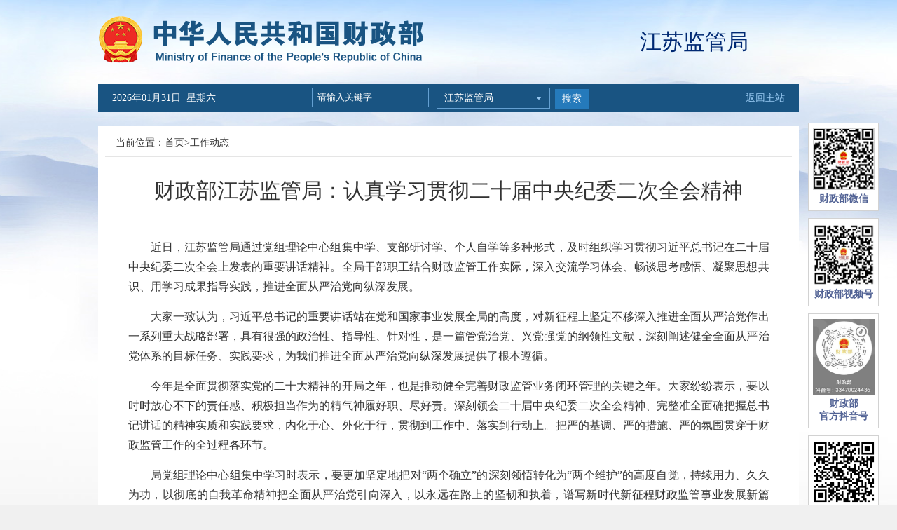

--- FILE ---
content_type: text/html
request_url: https://jsz.mof.gov.cn/caizhengjiancha/202301/t20230117_3863375.htm
body_size: 6011
content:
<!DOCTYPE html>
<html>
<head>
<meta http-equiv="Content-Type" content="text/html; charset=utf-8">
<meta http-equiv="X-UA-Compatible" content="IE=edge,chrome=1">
<meta name="SiteName" content="中华人民共和国财政部">
<meta name="SiteDomain" content="http://www.mof.gov.cn">
<meta name="SiteIDCode" content="bm14000001">
<meta name="viewport" content="width=1000"/>
<meta name="ArticleTitle" content="财政部江苏监管局：认真学习贯彻二十届中央纪委二次全会精神"/>
<meta name="PubDate" content="2023-01-17 10:45:00"/>
<meta name="ContentSource" content="财政部江苏监管局"/>
<meta name="Keywords" content="工作动态"/>
<title>财政部江苏监管局：认真学习贯彻二十届中央纪委二次全会精神</title>
<link href="../../images/favicon.ico" rel="shortcut icon" type="image/x-icon">
 <!--<script src="../../images/jquery_3.min.js"></script>-->

    <script src="../../images/jquery-3.6.0.min.js"></script>
    <script src="../../images/jquery-migrate-3.4.0.min.js"></script>
  <script src="../../images/index.js"></script>
<link href="../../images/style_zz_3.css" rel="stylesheet" type="text/css">
<style>
.title_con{ width:100%; text-align:center; font-size:30px; font-weight:normal; line-height:45px; padding-bottom:30px;}
.gu-download{line-height:200%;paddin-top:20px;}
.gu-download p{font-size:16px;}
.gu-download li{font-size:15px;}
.gu-download a{color: #2b50a8;}
.gu-download a:hover{text-decoration: underline;}
.conbottom{display: inline-block; width: 100%}
  .docreltime{    display: inline-block;
    float: left;}
    .qrcode_wrap{position: relative;left: -400px; padding: 10px; width: 240px; height: 250px;background: #fff;border: solid 1px #d8d8d8;z-index: 11001;font-size: 12px;margin:0 auto}
        .qrcode_header_left{float:left}
        .qrcode_header_right{float:right}
        .qrcode{margin-left:40px;margin-top:30px}
        .qrcode_footer_tips{margin-top:20px}
</style>
</head>

<body>

<script>

function getCurDate()
{
 var d = new Date();
 var week;
 switch (d.getDay()){
 case 1: week="星期一"; break;
 case 2: week="星期二"; break;
 case 3: week="星期三"; break;
 case 4: week="星期四"; break;
 case 5: week="星期五"; break;
 case 6: week="星期六"; break;
 default: week="星期天";
 }
 var years = d.getFullYear();
 var month = add_zero(d.getMonth()+1);
 var days = add_zero(d.getDate());
 var hours = add_zero(d.getHours());
 var minutes = add_zero(d.getMinutes());
 var seconds=add_zero(d.getSeconds());
 var ndate = years+"年"+month+"月"+days+"日&nbsp;&nbsp;"+week;
 var divT=document.getElementById("divT"); 
 divT.innerHTML= ndate;
}
 
function add_zero(temp)
{
 if(temp<10) return "0"+temp;
 else return temp;
}
setInterval("getCurDate()",100);

</script>
<style>

.popfr {
    width: 101px;
    position: absolute !important;
    right: 2%;
    top:  175px !important;
}
</style>
<style media=print>
 @media print { .popfr { display: none;color:green } }
</style>
<style>
@media screen and (max-width:1270px){ .popfr{ right:0 !important; } }
@media screen and (max-width:1220px){ .popfr{display:none !important; } }
</style>
<div class="popfr">
<ul>
<li><img src="../../images/czb_pop3.jpg" /><h3>财政部微信</h3></li>
<li><img style="width:88px;height:88px" src="../../images/weixinsph.jpg" alt="" />
        <h3>财政部视频号</h3>
    </li>
    <li><img style="width:88px;height:108px" src="../../images/dyhao.jpg" alt="" />
        <h3>财政部<br>官方抖音号</h3>
    </li>
<li><img style="width:88px;height:88px" src="../../images/czb_pop_android.png" /><h3>移动客户端</h3><span>Android下载</span></li>
<li><img src="../../images/czb_pop5.jpg" /><h3>移动客户端</h3><span>iphone下载</span></li>
</ul>
</div>
<div class="logodiv">
<h2><a href="http://www.mof.gov.cn"><img src="../../images/czb_logo_zwnew.png" alt="中华人民共和国财政部" /></a></h2>
 <div class="zzName">江苏监管局</div>
</div>
<div class="nav">
<p><span id="divT">2017年11月21日 星期二</span></p>

<script>
function goSearch(){
  var swd=document.getElementById("searchword").value;
if(swd=="" || swd==null || swd=="请输入关键字"){
   alert("请输入关键词后再查询！");
   return false;
}else{
 var form = document.getElementById('searchform');
 form.submit();
}
}
</script>
<form action="http://search.mof.gov.cn/was5/web/search?channelid=282281" method="post" name="searchform" target="_blank" id="searchform" accept-charset="utf-8"  onsubmit="document.charset='utf-8'">
<div class="zz_serach">
		<div class="searchinput">
		<input type="text" id="searchword" name="searchword" value="请输入关键字" onfocus="javascript:if(this.value=='请输入关键字')this.value='';" onblur="javascript:if(this.value=='')this.value='请输入关键字';" />
		<ul>
        	<li>
            	 <p id="xia">江苏监管局</p>
                    <ol id="bumen">
                        <li>江苏监管局</li>
                    </ol>
                    <div class="clear"></div>
            </li>
        </ul>
         
<script type="text/javascript"> 
(function (){
 var oSelect = document.getElementById("xia");
 var oSub = document.getElementById("bumen");
 var aLi = oSub.getElementsByTagName("li");
 var i = 0;
 
 oSelect.onclick = function (event)
 {
  var style = oSub.style;
  style.display = style.display == "block" ? "none" : "block";
  //阻止事件冒泡
  (event || window.event).cancelBubble = true
 };
 
 for (i = 0; i < aLi.length; i++)
 {
  //鼠标划过
  aLi[i].onmouseover = function ()
  {
   this.className = "hover"
  };
  //鼠标离开
  aLi[i].onmouseout = function ()
  {
   this.className = "";
  };
  //鼠标点击
  aLi[i].onclick = function ()
  {
   oSelect.innerHTML = this.innerHTML 
  }
 }
 
 document.onclick = function ()
 {
  oSub.style.display = "none"; 
 };
})();
</script>
        </div>
     <div class="buttoninput">
          <span><a href="javascript:void(0)" onclick="javascript:goSearch();">搜索</a></span>
          <!--<span><a href="">高级搜索</a></span>-->
     </div>
</div>
</form>

<div class="returnmain">
	<a href="http://www.mof.gov.cn">返回主站</a>

</div>
</div>
	<div class="dangqian">
    <p>当前位置：<a href="../../" title="首页" class="CurrChnlCls">首页</a>><a href="../" title="工作动态" class="CurrChnlCls">工作动态</a></p>
    </div>
<div class="mainboxerji">
	<div class="box_content">
    	<h2 class="title_con">财政部江苏监管局：认真学习贯彻二十届中央纪委二次全会精神</h2>
       <!-- <div class="laiyuan"><p><span>2023年01月17日</span><span>来源：财政部江苏监管局</span></p></div>-->
        <div class="my_conboxzw">
            <div class="my_doccontent">
            <style type="text/css">.TRS_Editor P{margin-top:15px;margin-bottom:15px;line-height:1.8;font-family:宋体;font-size:12pt;}.TRS_Editor DIV{margin-top:15px;margin-bottom:15px;line-height:1.8;font-family:宋体;font-size:12pt;}.TRS_Editor TD{margin-top:15px;margin-bottom:15px;line-height:1.8;font-family:宋体;font-size:12pt;}.TRS_Editor TH{margin-top:15px;margin-bottom:15px;line-height:1.8;font-family:宋体;font-size:12pt;}.TRS_Editor SPAN{margin-top:15px;margin-bottom:15px;line-height:1.8;font-family:宋体;font-size:12pt;}.TRS_Editor FONT{margin-top:15px;margin-bottom:15px;line-height:1.8;font-family:宋体;font-size:12pt;}.TRS_Editor UL{margin-top:15px;margin-bottom:15px;line-height:1.8;font-family:宋体;font-size:12pt;}.TRS_Editor LI{margin-top:15px;margin-bottom:15px;line-height:1.8;font-family:宋体;font-size:12pt;}.TRS_Editor A{margin-top:15px;margin-bottom:15px;line-height:1.8;font-family:宋体;font-size:12pt;}</style><div class=TRS_Editor><style type="text/css">
.TRS_Editor P{margin-top:15px;margin-bottom:15px;line-height:1.8;font-family:宋体;font-size:12pt;}.TRS_Editor DIV{margin-top:15px;margin-bottom:15px;line-height:1.8;font-family:宋体;font-size:12pt;}.TRS_Editor TD{margin-top:15px;margin-bottom:15px;line-height:1.8;font-family:宋体;font-size:12pt;}.TRS_Editor TH{margin-top:15px;margin-bottom:15px;line-height:1.8;font-family:宋体;font-size:12pt;}.TRS_Editor SPAN{margin-top:15px;margin-bottom:15px;line-height:1.8;font-family:宋体;font-size:12pt;}.TRS_Editor FONT{margin-top:15px;margin-bottom:15px;line-height:1.8;font-family:宋体;font-size:12pt;}.TRS_Editor UL{margin-top:15px;margin-bottom:15px;line-height:1.8;font-family:宋体;font-size:12pt;}.TRS_Editor LI{margin-top:15px;margin-bottom:15px;line-height:1.8;font-family:宋体;font-size:12pt;}.TRS_Editor A{margin-top:15px;margin-bottom:15px;line-height:1.8;font-family:宋体;font-size:12pt;}</style>
<p align="justify">　　<span>近日，江苏监管局通过党组理论中心组集中学、支部研讨学、个人自学等多种形式，及时组织学习</span><span>贯彻</span><span>习近平总书记在二十届中央纪委二次全会上发表的重要讲话精神。全局干部职工结合财政监管工作实际，深入交流学习体会、畅谈思考感悟、凝聚思想共识、用学习成果指导实践，推进全面从严治党向纵深发展。</span><span><o:p></o:p></span>&nbsp;</p>
<p align="justify">　　<span>大家一致认为，习近平总书记的重要讲话站在党和国家事业发展全局的高度，对新征程上坚定不移深入推进全面从严治党作出一系列重大战略部署，具有很强的政治性、指导性、针对性，是一篇管党治党、兴党强党的纲领性文献，深刻阐述健全全面从严治党体系的目标任务、实践要求，为我们推进全面从严治党向纵深发展提供了根本遵循。</span><span><o:p></o:p></span>&nbsp;</p>
<p align="justify">　　<span>今年是全面贯彻落实党的二十大精神的开局之年，也是推动健全完善财政监管业务闭环管理的关键之年。大家纷纷表示，要以时时放心不下的责任感、积极担当作为的精气神履好职、尽好责。深刻领会二十届中央纪委二次全会精神、完整准全面确把握总书记讲话的</span><span>精神实质和实践要求</span><span>，</span><span>内化于心、外化于行，贯彻到工作中、落实到行动上。</span><span>把严的基调、严的措施、严的氛围贯穿于财政监管工作的全过程各环节。</span><span><o:p></o:p></span>&nbsp;</p>
<p align="justify">　　<span>局党组理论中心组集中学习时表示，</span><span><font face="仿宋_GB2312">要更加坚定地把对</font><font face="仿宋_GB2312">“两个确立”的深刻领悟转化为“两个维护”的高度自觉</font></span><span>，持续用力、久久为功，以彻底的自我革命精神把全面从严治党引向深入，以永远在路上的坚韧和执着，谱写新时代新征程财政监管事业发展新篇章。</span><b><span>一是</span></b><span>要把党的政治建设摆在首位，严肃党内政治生活，严明政治纪律和政治规矩，进一步提升党建工作质量。把全面从严治党作为最根本的政治担当，以上率下、带头示范，推动全面从严治党走深走实。</span><b><span>二</span></b><b><span>是</span></b><span>要将贯彻落实习近平总书记在全会上的重要讲话精神作为重大政治任务抓牢抓实，与学习宣传贯彻党的二十大精神和推进财政监管事业高质量发展紧密结合起来，进一步压紧压实全面从严治党政治责任。</span><b><span>三</span></b><b><span>是</span></b><span>要持续推动党建工作和财政监管业务深度融合，一刻不停推进全面从严治党，以高质量党建推动财政监管事业高质量发展。</span><span><o:p></o:p></span>&nbsp;</p>
<p align="justify">　　<span>下一步，江苏监管局将发扬彻底的自我革命精神，坚定不移深入推进全面从严治党，扎扎实实开展各项财政监管工作，以实实在在的行动，将</span><span>二十届中央纪委二次全会</span><span>精神落到实处。</span>&nbsp;</p></div>
            </div>
<div class="gu-download">
<p id="down-tit1">附件下载：</p>
<ul id="down1">
    <li>
          <span id="appendix1" >
           
          </span>

        <SCRIPT LANGUAGE="JavaScript">
            
            {

                var handel=document.getElementById("appendix1")
                var handel1=document.getElementById("down1")
                var handel2=document.getElementById("down-tit1")

                if(handel.innerText=="")
                {
                    handel1.style.display="none";
                    handel2.style.display="none";
                }
            }
            
        </SCRIPT>
     </li>
</ul>
</div>
    </div>
	 <div class="conbottom">
<div class="docreltime">
<span>发布日期：2023年01月17日</span>
</div>
    <div class="sharebox">
        <div class="bdsharebuttonbox sharebar">
    <span><img src="../../images/fenxiang.png" alt="" /></span>
    <a class="bds_tsina" data-cmd="tsina" title="分享到新浪微博"><img src="../../images/wb.png" /></a>
    <a class="bds_weixin" data-cmd="weixin" title="分享到微信"><img src="../../images/wx.png" /></a>
</div>
<div class="qrcode_wrap" style="display: none">
    <div class="qrcode_header_tips">
        <span class="qrcode_header_left">分享到微信朋友圈</span>
        <span class="qrcode_header_right">x</span>
    </div>
    <div id="qrcode" class="qrcode"></div>
    <div class="qrcode_footer_tips">打开微信，点击底部的“发现”，<br>使用“扫一扫”即可将网页分享至朋友圈。</div>
</div>
<script src="../../images/qrcode_share.js"></script>
<script src="../../images/utils_share.js"></script>
<script type="text/javascript">
    //分享

    $(function () {

        // 分享按钮事件

        $(".bds_weixin").on("click", function (e) {
            e.preventDefault();
            $(".qrcode_wrap").show();
        });
        $(".qrcode_header_right").on("click", function (e) {
            e.preventDefault();
            $(".qrcode_wrap").hide();
        });
        // 微信生成二维码
        var qrcode = new QRCode(document.getElementById("qrcode"), {
            width: 150,//设置宽高
            height: 150
        });

        qrcode.makeCode(window.location.href);

        // 微博分享
        $(".bds_tsina").on("click", function () {
            var url = window.location.href;
            var opts = {
                url: url,
                title: document.title,
                pic: ''
            };
            weiboShare(opts);
        });

    })


    function weiboShare(opts) {
        var sinaUrl = "http://service.weibo.com/share/" + "share.php";
        sinaUrl = Util.appendParam(sinaUrl, opts);
        try {
            window.open(sinaUrl)
        } catch (e) { }
    }
</script>
</div>
</div>
<div class="clear"></div>
     <div class="conboxdown">
    		<span>【<a class="content_big"> 大 </a><a class="content_middle"> 中 </a> <a class="content_small"> 小 </a>】</span>
            <span><a href="javascript:window.print()">【打印此页】</a></span>
            <span><a href="javascript:close()">【关闭窗口】</a></span>
    </div>
    
    </div>
</div>
<style>
.footerconfr ul li{float:none;display: inline-block;border-left: 1px solid #999;border-right:0;}
.footerconfr ul li:first-child{border-left:0;}
</style>
<div id="footer">
<div class="footercon">
<div class="footerconfl">
<a class="findMistake" href="http://121.43.68.40/exposure/jiucuo.html?site_code=bm14000001&url=http%3A%2F%2Fwww.mof.gov.cn%2Findex.htm" target="_blank"><img src="../../images/czb_jiucuo.png" /></a>

<a href="http://bszs.conac.cn/sitename?method=show&id=266EB2A9742A78D5E053022819ACC6F4" target="_blank"><img src="../../images/czb_dangzh_1.png" alt="" /></a>
</div>
<div class="footerconfr">
 <ul>
  <li><a href="http://www.mof.gov.cn/wzdt/" target="_blank">网站地图</a></li>
  <li><a href="http://www.mof.gov.cn/gywm/" target="_blank">联系我们</a></li>
 
  <div class="clear"></div>
 </ul>
 <p>主办单位：中华人民共和国财政部<br />
网站标识码：bm14000001&nbsp;&nbsp;<a href="https://beian.miit.gov.cn/#/Integrated/index" target="_blank" style="color:#777;"> 京ICP备05002860号</a> &nbsp;&nbsp;<a href="http://www.beian.gov.cn/portal/registerSystemInfo?recordcode=11010202000006" target="_blank" style="color:#777;"><img src="../../images/czb_beian_1.png" alt="" />京公网安备11010202000006号</a><br />
技术支持：财政部信息网络中心<br />
中华人民共和国财政部&nbsp;&nbsp;版权所有，如需转载，请注明来源</p>	
</div>
<div class="clear"></div>
</div> 
</div>

<script type="text/javascript">
//分享

</script>
</body>
</html>